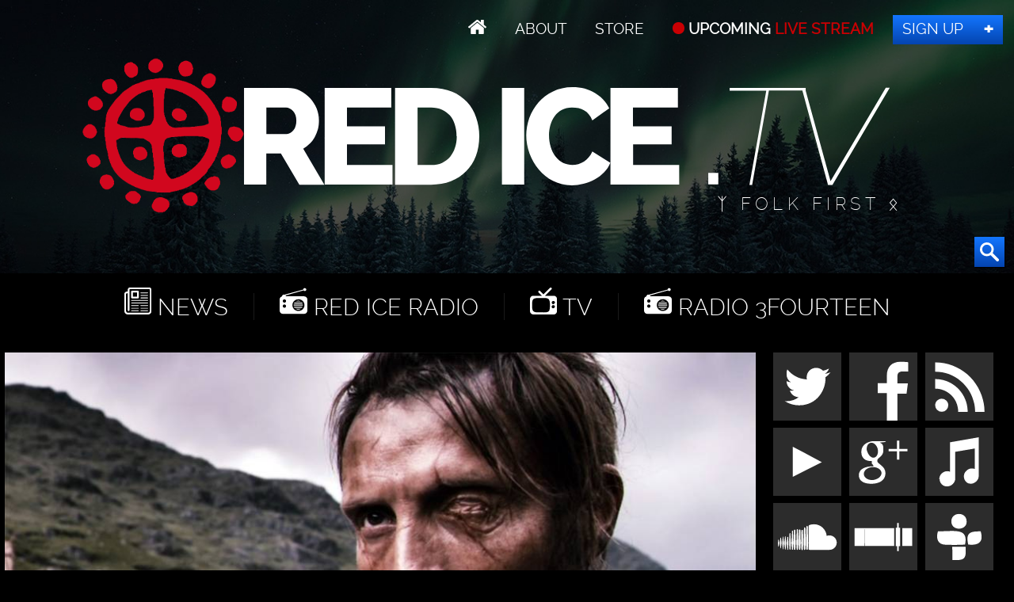

--- FILE ---
content_type: text/html; charset=UTF-8
request_url: https://redice.tv/news/huffpo-to-white-allies-be-quiet-and-know-your-place
body_size: 9907
content:
<!doctype html><html lang="en"><head><base href="https://redice.tv/"><meta charset="utf-8"><meta name="viewport" content="width=device-width,initial-scale=1.0"><meta property="fb:app_id" content="966242223397117"><meta property="og:description" content="If you want to be a good white ally then shut up and "know your place," so says HuffPost's Brandi Miller in her latest column. In her article on Sunday titled, "If You Want To Be An Effective Ally, Be Quiet And Know Your Place," Miller says white allies need to learn from the movie Black Panther and&#8230;"><meta property="og:image" content="https://redice.tv/a/i/n/18/02272018-MadEyeCover.jpg"><meta property="og:image:height" content="1080"><meta property="og:image:width" content="1920"><meta property="og:title" content="Huffpo to White Allies: 'Be Quiet and Know Your Place'"><meta property="og:type" content="website"><meta property="og:url" content="https://redice.tv/news/huffpo-to-white-allies-be-quiet-and-know-your-place"><meta name="twitter:card" content="summary_large_image"><meta name="twitter:site" content="@redicetv"><link rel="image_src" href="/a/c/n/18/02272018-MadEyeCover.07feb05a.jpg"><link rel=apple-touch-icon sizes=180x180 href=/apple-touch-icon.png><link rel=icon type="image/png" sizes=32x32 href=/favicon-32x32.png><link rel=icon type="image/png" sizes=16x16 href=/favicon-16x16.png><link rel=manifest href=/manifest.json><link rel=mask-icon href=/safari-pinned-tab.svg color=#000><meta name=apple-mobile-web-app-title content="Red Ice"><meta name=application-name content="Red Ice"><meta name=theme-color content=#fff><link rel="stylesheet" href="/a/a.css"/><title>Huffpo to White Allies: 'Be Quiet and Know Your Place'</title></head><body id="ri"><header id="t"><nav id="m1"><ul><li class="home"><a href="/"></a></li><li><a id="about" href="/about"> About</a></li><li><a class="support" href="/store"> Store</a></li><li><a class="up" href="/live"> UPCOMING <span>LIVE STREAM</span></a></li><li><a class="join" href="http://www.redicemembers.com/amember/signup"> Sign Up</a></li></ul></nav><b id="l">Red Ice News</b><p>ᛉ Folk First ᛟ</p><form action="/search" method="get"><input autocomplete="off" name="s" type="text" value=""><button type="submit"></button></form></header><div id="a"><div id="nav"><i></i><i></i><i></i><i></i><i></i><i></i></div><nav id="m2"><ul><li class="home"><a href="/"></a></li><li class="news"><a href="/news"> News</a></li><li class="radio"><a href="/red-ice-radio"> Red Ice Radio</a></li><li class="tv"><a href="/red-ice-tv"> TV</a></li><li class="radio"><a href="/radio-3fourteen"> Radio 3Fourteen</a></li><li class="bolt"><a href="/start"> New to Red Ice</a></li><li class="rss"><a href="/rss"> RSS</a></li></ul></nav><div id="f"><picture><source media="(max-width:320px)" srcset="/a/c/n/18/02272018-MadEyeCover.9cd7b47f.jpg 1x,/a/c/n/18/02272018-MadEyeCover.07feb05a.jpg 2x"><source media="(max-width:360px)" srcset="/a/c/n/18/02272018-MadEyeCover.bd8eaf72.jpg 1x,/a/c/n/18/02272018-MadEyeCover.19f79bc7.jpg 2x"><source media="(max-width:640px)" srcset="/a/c/n/18/02272018-MadEyeCover.07feb05a.jpg 1x,/a/c/n/18/02272018-MadEyeCover.6aa7a0ea.jpg 2x"><source media="(max-width:768px)" srcset="/a/c/n/18/02272018-MadEyeCover.f6adb0a4.jpg 1x,/a/c/n/18/02272018-MadEyeCover.d9f78817.jpg 2x"><source srcset="/a/c/n/18/02272018-MadEyeCover.ab94b306.jpg 1x,a/i/n/18/02272018-MadEyeCover.jpg 2x"><img alt="Huffpo to White Allies: &#039;Be Quiet and Know Your Place&#039;" data-src="/a/c/n/18/02272018-MadEyeCover.ab94b306.jpg" src="/0.png"></picture></div><div id="b1"><div id="s1"><a class="twitter" href="//twitter.com/redicetv" target="_blank"><b>Twitter</b></a><a class="facebook" href="//www.bitchute.com/video/xKvw0XLc0UG6/" target="_blank"><b>Facebook</b></a><a class="rss" href="/rss" target="_blank"><b>RSS</b></a><br><a class="youtube" href="/news/red-ice-videos-banned-from-youtube" target="_blank"><b>Youtube</b></a><a class="gplus" href="//plus.google.com/+RedicecreationsOfficial" target="_blank"><b>Google+</b></a><a class="itunes" href="itpc://redice.tv/rss/red-ice-radio"><b>iTunes</b></a><br><a class="soundcloud" href="//castbox.fm/ch/303132" target="_blank"><b>SoundCloud</b></a><a class="stitcher" href="//castbox.fm/ch/303132" target="_blank"><b>Stitcher</b></a><a class="tunein" href="//castbox.fm/ch/303132" target="_blank"><b>TuneIn</b></a></div><a class="bolt" href="/start">New to Red Ice? Start Here!</a></div><div id="wo"><div id="w"><article><h1>Huffpo to White Allies: 'Be Quiet and Know Your Place'</h1><div id="info"><a class="ct disqus-comment-count" data-disqus-identifier="14436" href="/news/huffpo-to-white-allies-be-quiet-and-know-your-place#disqus_thread"></a> <time class="clock" datetime="2018-02-27 20:22">Feb 27, 2018</time> Source: <a href="http://www.informationliberation.com/?id=58004" target="_blank">informationliberation.com</a></div> <div class="news" id="topic"><b></b>  <a href="/news/topics/topic/culture-wars/">Culture Wars</a></div> <div id="tags">Tags:  <a href="/news/tags/tag/antiwhite/">anti-White</a> <a href="/news/tags/tag/black-people/">black people</a> <a href="/news/tags/tag/mainstream-media/">mainstream media</a> <a href="/news/tags/tag/war-on-whites/">war on Whites</a> <a href="/news/tags/tag/white-genocide/">White genocide</a> <a href="/news/tags/tag/white-interests/">White interests</a> <a href="/news/tags/tag/white-people/">White people</a></div><p>If you want to be a good white ally then shut up and "know your place," so says HuffPost's Brandi Miller in her latest column.</p> <p>In her article on Sunday titled, "If You Want To Be An Effective Ally, Be Quiet And Know Your Place," Miller says white allies need to learn from the movie Black Panther and the "uncolonized African nation of Wakanda."</p> <p><iframe height="315" src="//www.youtube.com/embed/qGOD4HAatUg" width="560"></iframe></p> <p>"Wakanda doesn't need allies," Miller says. "While 'Black Panther' is almost entirely disinterested in validating the participation of whiteness in the story of T'Challa and the fate of Wakanda, it offers a model for how white people can resist the urge to simply be allies in the cause of justice and rather be useful without having to be center stage or praised."</p> <blockquote class="twitter-tweet" data-lang="en"> <p>Allyship is inherently about platitudes. When POC do the work it&rsquo;s just called being ourselves. Doing justice shouldn&rsquo;t require a special title. <br><br>My latest for HuffPost:<a href="https://t.co/MuNWm51iYB">https://t.co/MuNWm51iYB</a></p> &mdash; Brandi Miller (@BrandiNico) <a href="https://twitter.com/BrandiNico/status/967930893422624768?ref_src=twsrc%5Etfw">February 26, 2018</a></blockquote> <p> <script src="https://platform.twitter.com/widgets.js"></script> </p> <p>She says "white allies" need to give up their power and let people of color direct them on "how to be useful" in "fighting for the cause of justice."</p> <p>"The lesson of 'Black Panther' for white allies is this: They must learn to be the sidekick, to be at the fringe, to give up power, to have people of color in their ears directing them on how to be useful in fighting for the cause of justice," she says.</p> <p>At the end of her piece, Miller reluctantly acknowledges Wakanda is not actually a real place, but nonetheless says the "principals for white allies stand."</p> <p>"The (unfortunate) reality is, we don't live in Wakanda, there is not a place void of the impacts of colonialism, but the principals for white allies stand: If you are going to be here with us, be useful. If you want to speak, do so when you are needed and in the appropriate place and time. If you want to participate, do so in things that are meant for you. Know your place."</p> <p>Kudos to HuffPost for doing their part to help ease racial tensions.</p><section><h2>Comments</h2><div id="disqus_thread"></div></section></article></div><div id="s"><div class="tabs"><input type="radio" name="tabs" id="tab1" checked><label for="tab1"><span class="bolt">Most Hit</span></label><input type="radio" name="tabs" id="tab2"><label for="tab2"><span class="ct">Comments</span></label><div id="tab-content1" class="tab-content"><figure><a href="/news/the-murder-of-iryna-zarutska-an-important-message-to-white-people"><picture><source media="(max-width:320px)" srcset="/a/c/n/25/09120811-Iryna-arutska-Murder-FX.9cd7b47f.jpg 1x,/a/c/n/25/09120811-Iryna-arutska-Murder-FX.07feb05a.jpg 2x"><source media="(max-width:360px)" srcset="/a/c/n/25/09120811-Iryna-arutska-Murder-FX.bd8eaf72.jpg 1x,/a/c/n/25/09120811-Iryna-arutska-Murder-FX.19f79bc7.jpg 2x"><source media="(max-width:640px)" srcset="/a/c/n/25/09120811-Iryna-arutska-Murder-FX.07feb05a.jpg 1x,/a/c/n/25/09120811-Iryna-arutska-Murder-FX.6aa7a0ea.jpg 2x"><source media="(max-width:960px)" srcset="/a/c/n/25/09120811-Iryna-arutska-Murder-FX.750f17fc.jpg 1x,/a/c/n/25/09120811-Iryna-arutska-Murder-FX.9d1ac077.jpg 2x"><source srcset="/a/c/n/25/09120811-Iryna-arutska-Murder-FX.eb385d80.jpg 1x,/a/c/n/25/09120811-Iryna-arutska-Murder-FX.07feb05a.jpg 2x"><img alt="The Murder of Iryna Zarutska: An Important Message to White People" data-src="/a/c/n/25/09120811-Iryna-arutska-Murder-FX.c9ebf1df.jpg" src="/0.png"></picture></a><figcaption> <a href="/news/the-murder-of-iryna-zarutska-an-important-message-to-white-people">The Murder of Iryna Zarutska: An Important Message&#8230;</a> <a class="ct" data-disqus-identifier="17502" href="/news/the-murder-of-iryna-zarutska-an-important-message-to-white-people#disqus_thread"></a> <time datetime="2025-09-11 20:00">Sep 11, 2025</time></figcaption></figure><figure><a href="/news/why-was-charlie-kirk-assassinated-criticaleyemma"><picture><source media="(max-width:320px)" srcset="/a/c/n/25/09120805-RII-Critical-Eye-MMA.9cd7b47f.jpg 1x,/a/c/n/25/09120805-RII-Critical-Eye-MMA.07feb05a.jpg 2x"><source media="(max-width:360px)" srcset="/a/c/n/25/09120805-RII-Critical-Eye-MMA.bd8eaf72.jpg 1x,/a/c/n/25/09120805-RII-Critical-Eye-MMA.19f79bc7.jpg 2x"><source media="(max-width:640px)" srcset="/a/c/n/25/09120805-RII-Critical-Eye-MMA.07feb05a.jpg 1x,/a/c/n/25/09120805-RII-Critical-Eye-MMA.6aa7a0ea.jpg 2x"><source media="(max-width:960px)" srcset="/a/c/n/25/09120805-RII-Critical-Eye-MMA.750f17fc.jpg 1x,/a/c/n/25/09120805-RII-Critical-Eye-MMA.9d1ac077.jpg 2x"><source srcset="/a/c/n/25/09120805-RII-Critical-Eye-MMA.eb385d80.jpg 1x,/a/c/n/25/09120805-RII-Critical-Eye-MMA.07feb05a.jpg 2x"><img alt="Why Was Charlie Kirk Assassinated? - CriticalEyeMMA" data-src="/a/c/n/25/09120805-RII-Critical-Eye-MMA.c9ebf1df.jpg" src="/0.png"></picture></a><figcaption> <a href="/news/why-was-charlie-kirk-assassinated-criticaleyemma">Why Was Charlie Kirk Assassinated? - CriticalEyeMMA</a> <a class="ct" data-disqus-identifier="17500" href="/news/why-was-charlie-kirk-assassinated-criticaleyemma#disqus_thread"></a> <time datetime="2025-09-11 18:00">Sep 11, 2025</time></figcaption></figure><figure><a href="/news/rubins-redirection-irynas-story-and-make-your-own-ethnic-interest-organization-ww-ep347"><picture><source media="(max-width:320px)" srcset="/a/c/n/25/09110428-Western-Warrior-ep347.9cd7b47f.jpg 1x,/a/c/n/25/09110428-Western-Warrior-ep347.07feb05a.jpg 2x"><source media="(max-width:360px)" srcset="/a/c/n/25/09110428-Western-Warrior-ep347.bd8eaf72.jpg 1x,/a/c/n/25/09110428-Western-Warrior-ep347.19f79bc7.jpg 2x"><source media="(max-width:640px)" srcset="/a/c/n/25/09110428-Western-Warrior-ep347.07feb05a.jpg 1x,/a/c/n/25/09110428-Western-Warrior-ep347.6aa7a0ea.jpg 2x"><source media="(max-width:960px)" srcset="/a/c/n/25/09110428-Western-Warrior-ep347.750f17fc.jpg 1x,/a/c/n/25/09110428-Western-Warrior-ep347.9d1ac077.jpg 2x"><source srcset="/a/c/n/25/09110428-Western-Warrior-ep347.eb385d80.jpg 1x,/a/c/n/25/09110428-Western-Warrior-ep347.07feb05a.jpg 2x"><img alt="Rubin&rsquo;s Redirection, Iryna&rsquo;s Story &amp; &quot;Make Your Own Ethnic Interest Organization&quot; - WW Ep347" data-src="/a/c/n/25/09110428-Western-Warrior-ep347.c9ebf1df.jpg" src="/0.png"></picture></a><figcaption> <a href="/news/rubins-redirection-irynas-story-and-make-your-own-ethnic-interest-organization-ww-ep347">Rubin’s Redirection, Iryna’s Story & "Make Your&#8230;</a> <a class="ct" data-disqus-identifier="17497" href="/news/rubins-redirection-irynas-story-and-make-your-own-ethnic-interest-organization-ww-ep347#disqus_thread"></a> <time datetime="2025-09-11 05:11">Sep 11, 2025</time></figcaption></figure><figure><a href="/news/charlie-kirk-assassinated-nothing-will-ever-be-the-same"><picture><source media="(max-width:320px)" srcset="/a/c/n/25/09102358-Charlie-Kirk-Assassinated.9cd7b47f.jpg 1x,/a/c/n/25/09102358-Charlie-Kirk-Assassinated.07feb05a.jpg 2x"><source media="(max-width:360px)" srcset="/a/c/n/25/09102358-Charlie-Kirk-Assassinated.bd8eaf72.jpg 1x,/a/c/n/25/09102358-Charlie-Kirk-Assassinated.19f79bc7.jpg 2x"><source media="(max-width:640px)" srcset="/a/c/n/25/09102358-Charlie-Kirk-Assassinated.07feb05a.jpg 1x,/a/c/n/25/09102358-Charlie-Kirk-Assassinated.6aa7a0ea.jpg 2x"><source media="(max-width:960px)" srcset="/a/c/n/25/09102358-Charlie-Kirk-Assassinated.750f17fc.jpg 1x,/a/c/n/25/09102358-Charlie-Kirk-Assassinated.9d1ac077.jpg 2x"><source srcset="/a/c/n/25/09102358-Charlie-Kirk-Assassinated.eb385d80.jpg 1x,/a/c/n/25/09102358-Charlie-Kirk-Assassinated.07feb05a.jpg 2x"><img alt="Charlie Kirk Assassinated - Nothing Will Ever Be The Same" data-src="/a/c/n/25/09102358-Charlie-Kirk-Assassinated.c9ebf1df.jpg" src="/0.png"></picture></a><figcaption> <a href="/news/charlie-kirk-assassinated-nothing-will-ever-be-the-same">Charlie Kirk Assassinated - Nothing Will Ever&#8230;</a> <a class="ct" data-disqus-identifier="17496" href="/news/charlie-kirk-assassinated-nothing-will-ever-be-the-same#disqus_thread"></a> <time datetime="2025-09-10 23:59">Sep 10, 2025</time></figcaption></figure><figure><a href="/news/remigration-nationalism-and-the-turning-tide-in-england-and-uk"><picture><source media="(max-width:320px)" srcset="/a/c/n/25/09050531-RII-Steve-Laws.9cd7b47f.jpg 1x,/a/c/n/25/09050531-RII-Steve-Laws.07feb05a.jpg 2x"><source media="(max-width:360px)" srcset="/a/c/n/25/09050531-RII-Steve-Laws.bd8eaf72.jpg 1x,/a/c/n/25/09050531-RII-Steve-Laws.19f79bc7.jpg 2x"><source media="(max-width:640px)" srcset="/a/c/n/25/09050531-RII-Steve-Laws.07feb05a.jpg 1x,/a/c/n/25/09050531-RII-Steve-Laws.6aa7a0ea.jpg 2x"><source media="(max-width:960px)" srcset="/a/c/n/25/09050531-RII-Steve-Laws.750f17fc.jpg 1x,/a/c/n/25/09050531-RII-Steve-Laws.9d1ac077.jpg 2x"><source srcset="/a/c/n/25/09050531-RII-Steve-Laws.eb385d80.jpg 1x,/a/c/n/25/09050531-RII-Steve-Laws.07feb05a.jpg 2x"><img alt="Remigration, Nationalism &amp; The Turning Tide In England &amp; UK" data-src="/a/c/n/25/09050531-RII-Steve-Laws.c9ebf1df.jpg" src="/0.png"></picture></a><figcaption> <a href="/news/remigration-nationalism-and-the-turning-tide-in-england-and-uk">Remigration, Nationalism & The Turning Tide In&#8230;</a> <a class="ct" data-disqus-identifier="17491" href="/news/remigration-nationalism-and-the-turning-tide-in-england-and-uk#disqus_thread"></a> <time datetime="2025-09-03 15:00">Sep 03, 2025</time></figcaption></figure><figure><a href="/news/zionists-wage-war-on-white-intentional-communities-released"><picture><source media="(max-width:320px)" srcset="/a/c/n/25/09031041-Zionists-Wage-War-on-White-Intentional-Communities-FX.0ffb10d5.png 1x,/a/c/n/25/09031041-Zionists-Wage-War-on-White-Intentional-Communities-FX.4da50e42.png 2x"><source media="(max-width:360px)" srcset="/a/c/n/25/09031041-Zionists-Wage-War-on-White-Intentional-Communities-FX.2b62661d.png 1x,/a/c/n/25/09031041-Zionists-Wage-War-on-White-Intentional-Communities-FX.a41dd650.png 2x"><source media="(max-width:640px)" srcset="/a/c/n/25/09031041-Zionists-Wage-War-on-White-Intentional-Communities-FX.4da50e42.png 1x,/a/c/n/25/09031041-Zionists-Wage-War-on-White-Intentional-Communities-FX.720102be.png 2x"><source media="(max-width:960px)" srcset="/a/c/n/25/09031041-Zionists-Wage-War-on-White-Intentional-Communities-FX.9cc38205.png 1x,/a/c/n/25/09031041-Zionists-Wage-War-on-White-Intentional-Communities-FX.6469cb7c.png 2x"><source srcset="/a/c/n/25/09031041-Zionists-Wage-War-on-White-Intentional-Communities-FX.9094db95.png 1x,/a/c/n/25/09031041-Zionists-Wage-War-on-White-Intentional-Communities-FX.4da50e42.png 2x"><img alt="Zionists Wage War on White Intentional Communities" data-src="/a/c/n/25/09031041-Zionists-Wage-War-on-White-Intentional-Communities-FX.638c4aa3.png" src="/0.png"></picture></a><figcaption> <a href="/news/zionists-wage-war-on-white-intentional-communities-released">Zionists Wage War on White Intentional Communities</a> <a class="ct" data-disqus-identifier="17485" href="/news/zionists-wage-war-on-white-intentional-communities-released#disqus_thread"></a> <time datetime="2025-09-03 10:42">Sep 03, 2025</time></figcaption></figure><figure><a href="/news/the-wrath-of-the-awakened-saxon-ww-ep346"><picture><source media="(max-width:320px)" srcset="/a/c/n/25/09030909-Western-Warrior-ep346.9cd7b47f.jpg 1x,/a/c/n/25/09030909-Western-Warrior-ep346.07feb05a.jpg 2x"><source media="(max-width:360px)" srcset="/a/c/n/25/09030909-Western-Warrior-ep346.bd8eaf72.jpg 1x,/a/c/n/25/09030909-Western-Warrior-ep346.19f79bc7.jpg 2x"><source media="(max-width:640px)" srcset="/a/c/n/25/09030909-Western-Warrior-ep346.07feb05a.jpg 1x,/a/c/n/25/09030909-Western-Warrior-ep346.6aa7a0ea.jpg 2x"><source media="(max-width:960px)" srcset="/a/c/n/25/09030909-Western-Warrior-ep346.750f17fc.jpg 1x,/a/c/n/25/09030909-Western-Warrior-ep346.9d1ac077.jpg 2x"><source srcset="/a/c/n/25/09030909-Western-Warrior-ep346.eb385d80.jpg 1x,/a/c/n/25/09030909-Western-Warrior-ep346.07feb05a.jpg 2x"><img alt="The Wrath of the Awakened Saxon - WW Ep346" data-src="/a/c/n/25/09030909-Western-Warrior-ep346.c9ebf1df.jpg" src="/0.png"></picture></a><figcaption> <a href="/news/the-wrath-of-the-awakened-saxon-ww-ep346">The Wrath of the Awakened Saxon - WW Ep346</a> <a class="ct" data-disqus-identifier="17483" href="/news/the-wrath-of-the-awakened-saxon-ww-ep346#disqus_thread"></a> <time datetime="2025-09-02 22:00">Sep 02, 2025</time></figcaption></figure><figure><a href="/news/zionists-wage-war-on-white-intentional-communities"><picture><source media="(max-width:320px)" srcset="/a/c/n/25/08291204-Zionists-Wage-War-on-White-Intentional-Communities-FX.0ffb10d5.png 1x,/a/c/n/25/08291204-Zionists-Wage-War-on-White-Intentional-Communities-FX.4da50e42.png 2x"><source media="(max-width:360px)" srcset="/a/c/n/25/08291204-Zionists-Wage-War-on-White-Intentional-Communities-FX.2b62661d.png 1x,/a/c/n/25/08291204-Zionists-Wage-War-on-White-Intentional-Communities-FX.a41dd650.png 2x"><source media="(max-width:640px)" srcset="/a/c/n/25/08291204-Zionists-Wage-War-on-White-Intentional-Communities-FX.4da50e42.png 1x,/a/c/n/25/08291204-Zionists-Wage-War-on-White-Intentional-Communities-FX.720102be.png 2x"><source media="(max-width:960px)" srcset="/a/c/n/25/08291204-Zionists-Wage-War-on-White-Intentional-Communities-FX.9cc38205.png 1x,/a/c/n/25/08291204-Zionists-Wage-War-on-White-Intentional-Communities-FX.6469cb7c.png 2x"><source srcset="/a/c/n/25/08291204-Zionists-Wage-War-on-White-Intentional-Communities-FX.9094db95.png 1x,/a/c/n/25/08291204-Zionists-Wage-War-on-White-Intentional-Communities-FX.4da50e42.png 2x"><img alt="Zionists Wage War on White Intentional Communities" data-src="/a/c/n/25/08291204-Zionists-Wage-War-on-White-Intentional-Communities-FX.638c4aa3.png" src="/0.png"></picture></a><figcaption> <a href="/news/zionists-wage-war-on-white-intentional-communities">Zionists Wage War on White Intentional Communities</a> <a class="ct" data-disqus-identifier="17479" href="/news/zionists-wage-war-on-white-intentional-communities#disqus_thread"></a> <time datetime="2025-08-29 12:26">Aug 29, 2025</time></figcaption></figure><figure><a href="/news/ai-zionism-no-one-understands-how-bad-this-is"><picture><source media="(max-width:320px)" srcset="/a/c/n/25/08280532-AI-Zionism.9cd7b47f.jpg 1x,/a/c/n/25/08280532-AI-Zionism.07feb05a.jpg 2x"><source media="(max-width:360px)" srcset="/a/c/n/25/08280532-AI-Zionism.bd8eaf72.jpg 1x,/a/c/n/25/08280532-AI-Zionism.19f79bc7.jpg 2x"><source media="(max-width:640px)" srcset="/a/c/n/25/08280532-AI-Zionism.07feb05a.jpg 1x,/a/c/n/25/08280532-AI-Zionism.6aa7a0ea.jpg 2x"><source media="(max-width:960px)" srcset="/a/c/n/25/08280532-AI-Zionism.750f17fc.jpg 1x,/a/c/n/25/08280532-AI-Zionism.9d1ac077.jpg 2x"><source srcset="/a/c/n/25/08280532-AI-Zionism.eb385d80.jpg 1x,/a/c/n/25/08280532-AI-Zionism.07feb05a.jpg 2x"><img alt="AI Zionism: No One Understands How Bad This Is" data-src="/a/c/n/25/08280532-AI-Zionism.c9ebf1df.jpg" src="/0.png"></picture></a><figcaption> <a href="/news/ai-zionism-no-one-understands-how-bad-this-is">AI Zionism: No One Understands How Bad This Is</a> <a class="ct" data-disqus-identifier="17478" href="/news/ai-zionism-no-one-understands-how-bad-this-is#disqus_thread"></a> <time datetime="2025-08-28 05:32">Aug 28, 2025</time></figcaption></figure></div><div id="tab-content2" class="tab-content"><div id="recentcomments" class="dsq-widget"><script src="//red-ice.disqus.com/recent_comments_widget.js?num_items=5&amp;hide_avatars=0&amp;avatar_size=50&amp;excerpt_length=20"></script></div></div></div><section><h3>We're Hiring</h3><div class="ctr"><p>We are looking for a professional video editor, animator and graphics expert that can join us full time to work on our video productions.</p><a class="but" rel="nofollow" href="/jobs">Apply</a></div></section><section><h3>Help Out</h3><div class="ctr"><p><b><a href="http://www.redicemembers.com/amember/signup">Sign up for a membership</a></b> to support Red Ice. If you want to help advance our efforts further, please:</p><a class="but" rel="nofollow" href="/donate">Donate</a></div></section><section><h3>Tips</h3><div class="ctr"><p>Send us a news tip or a<br> Guest suggestion</p> <a class="but" href="/contact">Send Tip</a></div></section><div id="twit"><div><a class="twitter-timeline" href="https://twitter.com/redicetv/lists/red-ice" data-widget-id="710627467287986176">Tweets from @rediceradio</a></div></div><div id="sl"><a class="twitter-follow-button" href="https://twitter.com/redicetv" data-show-screen-name="false" data-size="large">Follow @RedIceTV</a><div class="g-ytsubscribe" data-channel="RedIceRadio" data-layout="default" data-count="default"></div><iframe src="//www.facebook.com/plugins/like.php?href=https%3A%2F%2Fwww.facebook.com%2Fredicecreations&layout=button_count&action=like&show_faces=true&share=false"></iframe></div><section><h3>Related News</h3><figure class="w25"><a href="/news/coup-season-maduro-snatched-white-date-hacked-taking-homes-from-white-families-ww-ep357"><picture><source media="(max-width:320px)" srcset="/a/c/n/26/01081920-Western-Warrior-ep357.9cd7b47f.jpg 1x,/a/c/n/26/01081920-Western-Warrior-ep357.07feb05a.jpg 2x"><source media="(max-width:360px)" srcset="/a/c/n/26/01081920-Western-Warrior-ep357.bd8eaf72.jpg 1x,/a/c/n/26/01081920-Western-Warrior-ep357.19f79bc7.jpg 2x"><source media="(max-width:640px)" srcset="/a/c/n/26/01081920-Western-Warrior-ep357.07feb05a.jpg 1x,/a/c/n/26/01081920-Western-Warrior-ep357.6aa7a0ea.jpg 2x"><source media="(max-width:960px)" srcset="/a/c/n/26/01081920-Western-Warrior-ep357.750f17fc.jpg 1x,/a/c/n/26/01081920-Western-Warrior-ep357.9d1ac077.jpg 2x"><source srcset="/a/c/n/26/01081920-Western-Warrior-ep357.9cd7b47f.jpg 1x,/a/c/n/26/01081920-Western-Warrior-ep357.07feb05a.jpg 2x"><img alt="Coup Season, Maduro Snatched, White Date Hacked, Taking Homes From White Families - WW Ep357" data-src="/a/c/n/26/01081920-Western-Warrior-ep357.9cd7b47f.jpg" src="/0.png"></picture></a><figcaption><a href="/news/coup-season-maduro-snatched-white-date-hacked-taking-homes-from-white-families-ww-ep357">Coup Season, Maduro Snatched, White Date Hacked, Taking Homes From White Families - WW Ep357</a></figcaption></figure>
<figure class="w25"><a href="/news/our-two-options-white-activism-or-white-extinction-flashback-friday-ep332"><picture><source media="(max-width:320px)" srcset="/a/c/n/25/12100842-Flashback-Friday-Ep332.9cd7b47f.jpg 1x,/a/c/n/25/12100842-Flashback-Friday-Ep332.07feb05a.jpg 2x"><source media="(max-width:360px)" srcset="/a/c/n/25/12100842-Flashback-Friday-Ep332.bd8eaf72.jpg 1x,/a/c/n/25/12100842-Flashback-Friday-Ep332.19f79bc7.jpg 2x"><source media="(max-width:640px)" srcset="/a/c/n/25/12100842-Flashback-Friday-Ep332.07feb05a.jpg 1x,/a/c/n/25/12100842-Flashback-Friday-Ep332.6aa7a0ea.jpg 2x"><source media="(max-width:960px)" srcset="/a/c/n/25/12100842-Flashback-Friday-Ep332.750f17fc.jpg 1x,/a/c/n/25/12100842-Flashback-Friday-Ep332.9d1ac077.jpg 2x"><source srcset="/a/c/n/25/12100842-Flashback-Friday-Ep332.9cd7b47f.jpg 1x,/a/c/n/25/12100842-Flashback-Friday-Ep332.07feb05a.jpg 2x"><img alt="Our Two Options: White Activism or White Extinction - Flashback Friday Ep332" data-src="/a/c/n/25/12100842-Flashback-Friday-Ep332.9cd7b47f.jpg" src="/0.png"></picture></a><figcaption><a href="/news/our-two-options-white-activism-or-white-extinction-flashback-friday-ep332">Our Two Options: White Activism or White Extinction - Flashback Friday Ep332</a></figcaption></figure></section><section><h3>Archives Pick</h3><div class="ch" id="pick"><figure><a href="/radio-3fourteen/life-tips-for-women"><picture><source media="(max-width:320px)" srcset="/a/c/3/22/314-HollyMidlife-Audio-Only.9cd7b47f.jpg 1x,/a/c/3/22/314-HollyMidlife-Audio-Only.07feb05a.jpg 2x"><source media="(max-width:360px)" srcset="/a/c/3/22/314-HollyMidlife-Audio-Only.bd8eaf72.jpg 1x,/a/c/3/22/314-HollyMidlife-Audio-Only.19f79bc7.jpg 2x"><source media="(max-width:640px)" srcset="/a/c/3/22/314-HollyMidlife-Audio-Only.19f79bc7.jpg 1x,/a/c/3/22/314-HollyMidlife-Audio-Only.6aa7a0ea.jpg 2x"><source media="(max-width:960px)" srcset="/a/c/3/22/314-HollyMidlife-Audio-Only.750f17fc.jpg 1x,/a/c/3/22/314-HollyMidlife-Audio-Only.9d1ac077.jpg 2x"><source srcset="/a/c/3/22/314-HollyMidlife-Audio-Only.9cd7b47f.jpg 1x,/a/c/3/22/314-HollyMidlife-Audio-Only.07feb05a.jpg 2x"><img alt="Life Tips For Women" data-src="/a/c/3/22/314-HollyMidlife-Audio-Only.9cd7b47f.jpg" src="/0.png"></picture></a><figcaption><a href="/radio-3fourteen/life-tips-for-women"> Holly MidLife - Life Tips For Women</a> <a class="rt" data-disqus-identifier="16300" href="/radio-3fourteen/life-tips-for-women#disqus_thread"></a> <time datetime="2022-08-27 23:02">Aug 27, 2022</time></figcaption></figure><figure><a href="/radio-3fourteen/the-rise-of-pagan-traditionalism-in-modern-times"><picture><source media="(max-width:320px)" srcset="/a/c/3/22/314-AskrSvarte-Audio-Only.9cd7b47f.jpg 1x,/a/c/3/22/314-AskrSvarte-Audio-Only.07feb05a.jpg 2x"><source media="(max-width:360px)" srcset="/a/c/3/22/314-AskrSvarte-Audio-Only.bd8eaf72.jpg 1x,/a/c/3/22/314-AskrSvarte-Audio-Only.19f79bc7.jpg 2x"><source media="(max-width:640px)" srcset="/a/c/3/22/314-AskrSvarte-Audio-Only.19f79bc7.jpg 1x,/a/c/3/22/314-AskrSvarte-Audio-Only.6aa7a0ea.jpg 2x"><source media="(max-width:960px)" srcset="/a/c/3/22/314-AskrSvarte-Audio-Only.750f17fc.jpg 1x,/a/c/3/22/314-AskrSvarte-Audio-Only.9d1ac077.jpg 2x"><source srcset="/a/c/3/22/314-AskrSvarte-Audio-Only.9cd7b47f.jpg 1x,/a/c/3/22/314-AskrSvarte-Audio-Only.07feb05a.jpg 2x"><img alt="The Rise of Pagan Traditionalism in Modern Times" data-src="/a/c/3/22/314-AskrSvarte-Audio-Only.9cd7b47f.jpg" src="/0.png"></picture></a><figcaption><a href="/radio-3fourteen/the-rise-of-pagan-traditionalism-in-modern-times"> Askr Svarte - The Rise of Pagan Traditionalism in Modern Times</a> <a class="rt" data-disqus-identifier="16278" href="/radio-3fourteen/the-rise-of-pagan-traditionalism-in-modern-times#disqus_thread"></a> <time datetime="2022-07-30 18:00">Jul 30, 2022</time></figcaption></figure></div></section><div id="ts"><a href="/store"><picture><source srcset="/a/i/z/tshirts.jpg 1x,/a/i/z/tshirts2.jpg 2x"><img alt="Red Ice T-Shirts" data-src="/a/i/z/tshirts.jpg" src="/0.png"></picture></a></div><br class="cl"></div></div><section id="rslide" class="radio"><h2><a href="/red-ice-radio"> Red Ice Radio</a></h2><div class="owl-carousel owl-theme cv"><figure><a href="/red-ice-radio/don-lemon-will-be-fine-wef-prostitutes-and-natos-greenland-confusion-flashback-friday-ep339"><picture><source media="(max-width:320px)" srcset="/a/c/r/26/Flashback-Friday-Ep339-Audio-only.9cd7b47f.jpg 1x,/a/c/r/26/Flashback-Friday-Ep339-Audio-only.07feb05a.jpg 2x"><source media="(max-width:360px)" srcset="/a/c/r/26/Flashback-Friday-Ep339-Audio-only.bd8eaf72.jpg 1x,/a/c/r/26/Flashback-Friday-Ep339-Audio-only.19f79bc7.jpg 2x"><source media="(max-width:640px)" srcset="/a/c/r/26/Flashback-Friday-Ep339-Audio-only.07feb05a.jpg 1x,a/i/r/26/Flashback-Friday-Ep339-Audio-only.jpg 2x"><source media="(max-width:768px)" srcset="/a/c/r/26/Flashback-Friday-Ep339-Audio-only.f6adb0a4.jpg 1x,/a/c/r/26/Flashback-Friday-Ep339-Audio-only.d9f78817.jpg 2x"><source media="(max-width:960px)" srcset="/a/c/r/26/Flashback-Friday-Ep339-Audio-only.aa714bc6.jpg 1x,a/i/r/26/Flashback-Friday-Ep339-Audio-only.jpg 2x"><source srcset="/a/c/r/26/Flashback-Friday-Ep339-Audio-only.f6adb0a4.jpg 1x,/a/c/r/26/Flashback-Friday-Ep339-Audio-only.d9f78817.jpg 2x"><img alt="Don Lemon Will Be Fine, WEF Prostitutes &amp; NATO&rsquo;s Greenland Confusion - Flashback Friday Ep339" data-src="/a/c/r/26/Flashback-Friday-Ep339-Audio-only.07feb05a.jpg" src="/0.png"></picture></a> <figcaption><a class="ct" data-disqus-identifier="17659" href="/red-ice-radio/don-lemon-will-be-fine-wef-prostitutes-and-natos-greenland-confusion-flashback-friday-ep339#disqus_thread"></a> <time datetime="2026-01-23 18:00">January 23, 2026</time><a href="/red-ice-radio/don-lemon-will-be-fine-wef-prostitutes-and-natos-greenland-confusion-flashback-friday-ep339">Don Lemon Will Be Fine, WEF Prostitutes & NATO’s Greenland Confusion - Flashback Friday Ep339</a></figcaption></figure><figure><a href="/red-ice-radio/minnesota-meltdown-north-star-state-ice-insurrection-in-full-swing-flashback-friday-ep338"><picture><source media="(max-width:320px)" srcset="/a/c/r/26/Flashback-Friday-Ep338-Audio-Only.9cd7b47f.jpg 1x,/a/c/r/26/Flashback-Friday-Ep338-Audio-Only.07feb05a.jpg 2x"><source media="(max-width:360px)" srcset="/a/c/r/26/Flashback-Friday-Ep338-Audio-Only.bd8eaf72.jpg 1x,/a/c/r/26/Flashback-Friday-Ep338-Audio-Only.19f79bc7.jpg 2x"><source media="(max-width:640px)" srcset="/a/c/r/26/Flashback-Friday-Ep338-Audio-Only.07feb05a.jpg 1x,a/i/r/26/Flashback-Friday-Ep338-Audio-Only.jpg 2x"><source media="(max-width:768px)" srcset="/a/c/r/26/Flashback-Friday-Ep338-Audio-Only.f6adb0a4.jpg 1x,/a/c/r/26/Flashback-Friday-Ep338-Audio-Only.d9f78817.jpg 2x"><source media="(max-width:960px)" srcset="/a/c/r/26/Flashback-Friday-Ep338-Audio-Only.aa714bc6.jpg 1x,a/i/r/26/Flashback-Friday-Ep338-Audio-Only.jpg 2x"><source srcset="/a/c/r/26/Flashback-Friday-Ep338-Audio-Only.f6adb0a4.jpg 1x,/a/c/r/26/Flashback-Friday-Ep338-Audio-Only.d9f78817.jpg 2x"><img alt="Minnesota Meltdown: North Star State ICE Insurrection In Full Swing - Flashback Friday Ep338" data-src="/a/c/r/26/Flashback-Friday-Ep338-Audio-Only.07feb05a.jpg" src="/0.png"></picture></a> <figcaption><a class="ct" data-disqus-identifier="17653" href="/red-ice-radio/minnesota-meltdown-north-star-state-ice-insurrection-in-full-swing-flashback-friday-ep338#disqus_thread"></a> <time datetime="2026-01-16 18:00">January 16, 2026</time><a href="/red-ice-radio/minnesota-meltdown-north-star-state-ice-insurrection-in-full-swing-flashback-friday-ep338">Minnesota Meltdown: North Star State ICE Insurrection In Full Swing - Flashback Friday Ep338</a></figcaption></figure><figure><a href="/red-ice-radio/white-australia-disbands-after-new-hate-groups-laws"><picture><source media="(max-width:320px)" srcset="/a/c/r/26/RII-ThomasSewell-260115-Audio-Only.9cd7b47f.jpg 1x,/a/c/r/26/RII-ThomasSewell-260115-Audio-Only.07feb05a.jpg 2x"><source media="(max-width:360px)" srcset="/a/c/r/26/RII-ThomasSewell-260115-Audio-Only.bd8eaf72.jpg 1x,/a/c/r/26/RII-ThomasSewell-260115-Audio-Only.19f79bc7.jpg 2x"><source media="(max-width:640px)" srcset="/a/c/r/26/RII-ThomasSewell-260115-Audio-Only.07feb05a.jpg 1x,a/i/r/26/RII-ThomasSewell-260115-Audio-Only.jpg 2x"><source media="(max-width:768px)" srcset="/a/c/r/26/RII-ThomasSewell-260115-Audio-Only.f6adb0a4.jpg 1x,/a/c/r/26/RII-ThomasSewell-260115-Audio-Only.d9f78817.jpg 2x"><source media="(max-width:960px)" srcset="/a/c/r/26/RII-ThomasSewell-260115-Audio-Only.aa714bc6.jpg 1x,a/i/r/26/RII-ThomasSewell-260115-Audio-Only.jpg 2x"><source srcset="/a/c/r/26/RII-ThomasSewell-260115-Audio-Only.f6adb0a4.jpg 1x,/a/c/r/26/RII-ThomasSewell-260115-Audio-Only.d9f78817.jpg 2x"><img alt="White Australia Disbands After New &quot;Hate Groups&quot; Laws" data-src="/a/c/r/26/RII-ThomasSewell-260115-Audio-Only.07feb05a.jpg" src="/0.png"></picture></a> <figcaption><a class="ct" data-disqus-identifier="17651" href="/red-ice-radio/white-australia-disbands-after-new-hate-groups-laws#disqus_thread"></a> <time datetime="2026-01-15 22:00">January 15, 2026</time><a href="/red-ice-radio/white-australia-disbands-after-new-hate-groups-laws"> Thomas Sewell - White Australia Disbands After New "Hate Groups" Laws</a></figcaption></figure><figure><a href="/red-ice-radio/americas-intention-to-take-greenland-from-denmark"><picture><source media="(max-width:320px)" srcset="/a/c/r/26/RII-FrodiMidjord-260114-Audio-Only.9cd7b47f.jpg 1x,/a/c/r/26/RII-FrodiMidjord-260114-Audio-Only.07feb05a.jpg 2x"><source media="(max-width:360px)" srcset="/a/c/r/26/RII-FrodiMidjord-260114-Audio-Only.bd8eaf72.jpg 1x,/a/c/r/26/RII-FrodiMidjord-260114-Audio-Only.19f79bc7.jpg 2x"><source media="(max-width:640px)" srcset="/a/c/r/26/RII-FrodiMidjord-260114-Audio-Only.07feb05a.jpg 1x,a/i/r/26/RII-FrodiMidjord-260114-Audio-Only.jpg 2x"><source media="(max-width:768px)" srcset="/a/c/r/26/RII-FrodiMidjord-260114-Audio-Only.f6adb0a4.jpg 1x,/a/c/r/26/RII-FrodiMidjord-260114-Audio-Only.d9f78817.jpg 2x"><source media="(max-width:960px)" srcset="/a/c/r/26/RII-FrodiMidjord-260114-Audio-Only.aa714bc6.jpg 1x,a/i/r/26/RII-FrodiMidjord-260114-Audio-Only.jpg 2x"><source srcset="/a/c/r/26/RII-FrodiMidjord-260114-Audio-Only.f6adb0a4.jpg 1x,/a/c/r/26/RII-FrodiMidjord-260114-Audio-Only.d9f78817.jpg 2x"><img alt="America&rsquo;s Intention To Take Greenland From Denmark" data-src="/a/c/r/26/RII-FrodiMidjord-260114-Audio-Only.07feb05a.jpg" src="/0.png"></picture></a> <figcaption><a class="ct" data-disqus-identifier="17643" href="/red-ice-radio/americas-intention-to-take-greenland-from-denmark#disqus_thread"></a> <time datetime="2026-01-14 14:00">January 14, 2026</time><a href="/red-ice-radio/americas-intention-to-take-greenland-from-denmark"> Frodi Midjord - America’s Intention To Take Greenland From Denmark</a></figcaption></figure></div></section><section class="r314 ch w25"><h2><a href="/radio-3fourteen"> 3Fourteen</a></h2><figure><a href="/radio-3fourteen/norse-mythology-and-why-europeans-seek-ancestral-tradition"><picture><source media="(max-width:320px)" srcset="/a/c/3/25/314-Alvi-Gunilla-Audio-Only.9cd7b47f.jpg 1x,/a/c/3/25/314-Alvi-Gunilla-Audio-Only.07feb05a.jpg 2x"><source media="(max-width:360px)" srcset="/a/c/3/25/314-Alvi-Gunilla-Audio-Only.bd8eaf72.jpg 1x,/a/c/3/25/314-Alvi-Gunilla-Audio-Only.19f79bc7.jpg 2x"><source media="(max-width:640px)" srcset="/a/c/3/25/314-Alvi-Gunilla-Audio-Only.07feb05a.jpg 1x,/a/c/3/25/314-Alvi-Gunilla-Audio-Only.6aa7a0ea.jpg 2x"><source media="(max-width:960px)" srcset="/a/c/3/25/314-Alvi-Gunilla-Audio-Only.750f17fc.jpg 1x,/a/c/3/25/314-Alvi-Gunilla-Audio-Only.9d1ac077.jpg 2x"><source srcset="/a/c/3/25/314-Alvi-Gunilla-Audio-Only.9cd7b47f.jpg 1x,/a/c/3/25/314-Alvi-Gunilla-Audio-Only.07feb05a.jpg 2x"><img alt="Norse Mythology &amp; Why Europeans Seek Ancestral Tradition" data-src="/a/c/3/25/314-Alvi-Gunilla-Audio-Only.9cd7b47f.jpg" src="/0.png"></picture></a><figcaption><a href="/radio-3fourteen/norse-mythology-and-why-europeans-seek-ancestral-tradition"> Alvi Gunilla - Norse Mythology & Why Europeans Seek Ancestral Tradition</a><a class="ct" data-disqus-identifier="17404" href="/radio-3fourteen/norse-mythology-and-why-europeans-seek-ancestral-tradition#disqus_thread"></a><time datetime="2025-06-18 18:00">June 18, 2025</time></figcaption></figure><figure><a href="/radio-3fourteen/uk-white-riot-channeling-the-rage"><picture><source media="(max-width:320px)" srcset="/a/c/3/24/314-Jada-Fransen-Audio-Only.9cd7b47f.jpg 1x,/a/c/3/24/314-Jada-Fransen-Audio-Only.07feb05a.jpg 2x"><source media="(max-width:360px)" srcset="/a/c/3/24/314-Jada-Fransen-Audio-Only.bd8eaf72.jpg 1x,/a/c/3/24/314-Jada-Fransen-Audio-Only.19f79bc7.jpg 2x"><source media="(max-width:640px)" srcset="/a/c/3/24/314-Jada-Fransen-Audio-Only.07feb05a.jpg 1x,/a/c/3/24/314-Jada-Fransen-Audio-Only.6aa7a0ea.jpg 2x"><source media="(max-width:960px)" srcset="/a/c/3/24/314-Jada-Fransen-Audio-Only.750f17fc.jpg 1x,/a/c/3/24/314-Jada-Fransen-Audio-Only.9d1ac077.jpg 2x"><source srcset="/a/c/3/24/314-Jada-Fransen-Audio-Only.9cd7b47f.jpg 1x,/a/c/3/24/314-Jada-Fransen-Audio-Only.07feb05a.jpg 2x"><img alt="UK White Riot: Channeling The Rage" data-src="/a/c/3/24/314-Jada-Fransen-Audio-Only.9cd7b47f.jpg" src="/0.png"></picture></a><figcaption><a href="/radio-3fourteen/uk-white-riot-channeling-the-rage"> Jayda Fransen - UK White Riot: Channeling The Rage</a><a class="ct" data-disqus-identifier="17082" href="/radio-3fourteen/uk-white-riot-channeling-the-rage#disqus_thread"></a><time datetime="2024-08-06 12:00">August  6, 2024</time></figcaption></figure></section><section class="ch w25 tv"><h2><a href="/red-ice-tv"> TV</a></h2><figure><a href="/red-ice-tv/eu-to-import-millions-of-indians-to-europe"><picture><source media="(max-width:320px)" srcset="/a/c/t/26/India-EU-Migartion-Deal.9cd7b47f.jpg 1x,/a/c/t/26/India-EU-Migartion-Deal.07feb05a.jpg 2x"><source media="(max-width:360px)" srcset="/a/c/t/26/India-EU-Migartion-Deal.bd8eaf72.jpg 1x,/a/c/t/26/India-EU-Migartion-Deal.19f79bc7.jpg 2x"><source media="(max-width:640px)" srcset="/a/c/t/26/India-EU-Migartion-Deal.07feb05a.jpg 1x,/a/c/t/26/India-EU-Migartion-Deal.6aa7a0ea.jpg 2x"><source media="(max-width:960px)" srcset="/a/c/t/26/India-EU-Migartion-Deal.750f17fc.jpg 1x,/a/c/t/26/India-EU-Migartion-Deal.9d1ac077.jpg 2x"><source srcset="/a/c/t/26/India-EU-Migartion-Deal.9cd7b47f.jpg 1x,/a/c/t/26/India-EU-Migartion-Deal.07feb05a.jpg 2x"><img alt="EU To Import Millions Of Indians To Europe" data-src="/a/c/t/26/India-EU-Migartion-Deal.9cd7b47f.jpg" src="/0.png"></picture></a><figcaption><a href="/red-ice-tv/eu-to-import-millions-of-indians-to-europe">EU To Import Millions Of Indians To Europe</a> <a class="ct" data-disqus-identifier="17662" href="/red-ice-tv/eu-to-import-millions-of-indians-to-europe#disqus_thread"></a> <time datetime="2026-01-28 06:37">Jan 28, 2026</time></figcaption></figure><figure><a href="/red-ice-tv/don-lemon-will-be-fine-wef-prostitutes-and-natos-greenland-confusion-flashback-friday-ep339"><picture><source media="(max-width:320px)" srcset="/a/c/t/26/Flashback-Friday-Ep339.9cd7b47f.jpg 1x,/a/c/t/26/Flashback-Friday-Ep339.07feb05a.jpg 2x"><source media="(max-width:360px)" srcset="/a/c/t/26/Flashback-Friday-Ep339.bd8eaf72.jpg 1x,/a/c/t/26/Flashback-Friday-Ep339.19f79bc7.jpg 2x"><source media="(max-width:640px)" srcset="/a/c/t/26/Flashback-Friday-Ep339.07feb05a.jpg 1x,/a/c/t/26/Flashback-Friday-Ep339.6aa7a0ea.jpg 2x"><source media="(max-width:960px)" srcset="/a/c/t/26/Flashback-Friday-Ep339.750f17fc.jpg 1x,/a/c/t/26/Flashback-Friday-Ep339.9d1ac077.jpg 2x"><source srcset="/a/c/t/26/Flashback-Friday-Ep339.9cd7b47f.jpg 1x,/a/c/t/26/Flashback-Friday-Ep339.07feb05a.jpg 2x"><img alt="Don Lemon Will Be Fine, WEF Prostitutes &amp; NATO&rsquo;s Greenland Confusion - Flashback Friday Ep339" data-src="/a/c/t/26/Flashback-Friday-Ep339.9cd7b47f.jpg" src="/0.png"></picture></a><figcaption><a href="/red-ice-tv/don-lemon-will-be-fine-wef-prostitutes-and-natos-greenland-confusion-flashback-friday-ep339">Don Lemon Will Be Fine, WEF Prostitutes & NATO’s Greenland Confusion - Flashback Friday Ep339</a> <a class="ct" data-disqus-identifier="17658" href="/red-ice-tv/don-lemon-will-be-fine-wef-prostitutes-and-natos-greenland-confusion-flashback-friday-ep339#disqus_thread"></a> <time datetime="2026-01-23 18:00">Jan 23, 2026</time></figcaption></figure></section><br class="cl"></div><div id="b"><nav id="m3"><ul><li class="home"><a href="/"></a> // <a href="/news">News</a></li><li><a href="/red-ice-radio">Red Ice Radio</a></li><li><a href="/radio-3fourteen">Radio 3Fourteen</a></li><li><a href="/red-ice-tv">TV</a></li></ul><ul><li><a href="/about">About</a></li><li><a href="/about#contact">Contact</a></li><li><a class="join" href="http://www.redicemembers.com/amember/signup">Sign Up</a></li></ul><ul><li><a href="/start">New to Red Ice?</a></li><li><a href="http://www.redicemembers.com/whysubscribe.php">Why Subscribe?</a></li><li><a href="/store">Store</a></li><li><a href="/about#support">Support</a></li></ul><ul><li><figure class="lana"><picture><source srcset="/a/i/h/lana.png 1x,/a/i/h/lana.png 2x"><img alt="Lana Lokteff" data-src="/a/i/h/lana.png" src="/0.png"></picture><figcaption><div>Lana</div>Radio 3Fourteen</figcaption></figure></li></ul></nav><div id="s2"><a class="twitter" href="//twitter.com/redicetv" target="_blank"><b>Twitter</b></a><a class="facebook" href="//www.facebook.com/RedIceCreations" target="_blank"><b>Facebook</b></a><a class="rss" href="/rss" target="_blank"><b>RSS</b></a><a class="youtube" href="/news/red-ice-videos-banned-from-youtube" target="_blank"><b>Youtube</b></a><a class="gplus" href="//plus.google.com/+RedicecreationsOfficial" target="_blank"><b>Google+</b></a><a class="itunes" href="itpc://redice.tv/rss/red-ice-radio"><b>iTunes</b></a><a class="soundcloud" href="//soundcloud.com/red-ice-radio" target="_blank"><b>SoundCloud</b></a><a class="stitcher" href="//stitcher.com/podcast/red-ice-radio" target="_blank"><b>Stitcher</b></a><a class="tunein" href="//tunein.com/radio/Red-Ice-Radio-p743785" target="_blank"><b>TuneIn</b></a></div><p>Design by <a href="http://twitter.com/henrik_palmgren">Henrik Palmgren</a> &copy; Red Ice <a href="/privacy">Privacy Policy</a></p></div><script src="/a/j.js"></script><script>var _paq=_paq||[];_paq.push(["trackPageView"]);_paq.push(["enableLinkTracking"]);(function(){var u="//redice.tv/p/";_paq.push(["setTrackerUrl",u+"piwik.php"]);_paq.push(["setSiteId",1]);var d=document,g=d.createElement("script"),s=d.getElementsByTagName("script")[0];g.type="text/javascript";g.async=true;g.defer=true;g.src=u+"piwik.js";s.parentNode.insertBefore(g,s);})()</script><script>var disqus_config=function(){this.page.url='https://redice.tv/news/huffpo-to-white-allies-be-quiet-and-know-your-place';this.page.identifier='14436';};(function(){var d=document,s=d.createElement('script');s.src='//red-ice.disqus.com/embed.js';s.setAttribute('data-timestamp',+new Date());(d.head||d.body).appendChild(s);})()</script><script id="dsq-count-scr" src="//red-ice.disqus.com/count.js" async></script><script>!function(d,s,id){var js,fjs=d.getElementsByTagName(s)[0],p=/^http:/.test(d.location)?'http':'https';if(!d.getElementById(id)){js=d.createElement(s);js.id=id;js.src=p+"://platform.twitter.com/widgets.js";fjs.parentNode.insertBefore(js,fjs);}}(document,"script","twitter-wjs")</script><script>$(function(){$('img').addClass('lazyload');$("article iframe").wrap("<div class='v'></div>");$('#t form').hover(function(){$("#t input").focus();});$('#t form').mouseout(function(){$("#t input").blur();});$(window).scroll(function(){$('#nav.open').css('top',$(this).scrollTop()+"px");});$('#nav').sidr({side:'right',renaming:false,onOpen:function(){$('#nav').toggleClass('open');},onClose:function(){$('#nav').toggleClass('open');},source:'#m2,#m1'});$("#rslide .owl-carousel").owlCarousel({autoPlay:9000,stopOnHover:true,singleItem:true,transitionStyle:"fadeUp"});$("#pick").owlCarousel({autoPlay:8000,pagination:false,stopOnHover:true,singleItem:true,transitionStyle:"fade"});})</script></body></html>

--- FILE ---
content_type: application/javascript; charset=UTF-8
request_url: https://red-ice.disqus.com/recent_comments_widget.js?num_items=5&hide_avatars=0&avatar_size=50&excerpt_length=20
body_size: 4048
content:


document.write(' \
<style type="text/css" media="screen">\
	 .dsq-widget ul.dsq-widget-list {\
	 padding: 0;\
	 margin: 0;\
	 text-align: left;\
	 }\
	 img.dsq-widget-avatar {\
	 width: 32px;\
	 height: 32px;\
	 border: 0px;\
	 margin: 0px;\
	 padding: 0px 3px 3px 0px;\
	 float: left;\
	 }\
	 a.dsq-widget-user {\
	 font-weight: bold;\
	 }\
	 a.dsq-widget-thread {\
	 font-weight: bold;\
	 }\
	 p.dsq-widget-meta {\
	 clear: both;\
	 font-size: 80%;\
	 padding: 0;\
	 margin: 0;\
	 }\
	 li.dsq-widget-item {\
	 margin: 15px 0;\
	 list-style-type: none;\
	 clear: both;\
	 }\
	 span.dsq-widget-clout {\
	 padding: 0 2px;\
	 background-color: #ff7300;\
	 color: #fff;\
	 }\
	 table.dsq-widget-horiz td {\
	 padding-right: 15px;\
	 }\
	 .dsq-widget-comment p {\
	 display: inline;\
	 }\
	 </style>\
	 <ul class="dsq-widget-list">\
	 <li class="dsq-widget-item">\
	 <a href="https://disqus.com/by/disqus_AMPtUIwL3U/"><img class="dsq-widget-avatar" src="https://c.disquscdn.com/uploads/users/4454/8325/avatar92.jpg?1424475536"></a>\
	 <a class="dsq-widget-user" href="https://disqus.com/by/disqus_AMPtUIwL3U/">Nancy Thomas</a>\
	 <span class="dsq-widget-comment"><p>LOVE RedIce.</p></span>\
	 <p class="dsq-widget-meta"><a href="https://redice.tv/news/the-dark-and-perverted-roots-of-gender-ideology">The Dark and Perverted Roots of Gender Ideology</a>&nbsp;&middot;&nbsp;<a href="https://redice.tv/news/the-dark-and-perverted-roots-of-gender-ideology#comment-5820631971">3 years ago</a></p>\
	 </li>\
	 <li class="dsq-widget-item">\
	 <a href="https://disqus.com/by/vrilmage/"><img class="dsq-widget-avatar" src="//a.disquscdn.com/1768293611/images/noavatar92.png"></a>\
	 <a class="dsq-widget-user" href="https://disqus.com/by/vrilmage/">Vrilmage</a>\
	 <span class="dsq-widget-comment"><p>Get well soon.</p></span>\
	 <p class="dsq-widget-meta"><a href="https://redice.tv/news/no-shows-due-to-illness">No Shows Due To Illness</a>&nbsp;&middot;&nbsp;<a href="https://redice.tv/news/no-shows-due-to-illness#comment-5770505782">3 years ago</a></p>\
	 </li>\
	 <li class="dsq-widget-item">\
	 <a href="https://disqus.com/by/eastcoastblogger/"><img class="dsq-widget-avatar" src="https://c.disquscdn.com/uploads/users/33366/4406/avatar92.jpg?1735165474"></a>\
	 <a class="dsq-widget-user" href="https://disqus.com/by/eastcoastblogger/">THEIndieMediaEastcoast</a>\
	 <span class="dsq-widget-comment"><p>I\'ve mirrored to...</p></span>\
	 <p class="dsq-widget-meta"><a href="https://redice.tv/news/white-supremacy-does-not-exist">White Supremacy Does Not Exist</a>&nbsp;&middot;&nbsp;<a href="https://redice.tv/news/white-supremacy-does-not-exist#comment-5451075965">4 years ago</a></p>\
	 </li>\
	 <li class="dsq-widget-item">\
	 <a href="https://disqus.com/by/daniel_arnett/"><img class="dsq-widget-avatar" src="https://c.disquscdn.com/uploads/users/14808/7639/avatar92.jpg?1754748913"></a>\
	 <a class="dsq-widget-user" href="https://disqus.com/by/daniel_arnett/">Close to the Edge</a>\
	 <span class="dsq-widget-comment"><p>Strangely, those...</p></span>\
	 <p class="dsq-widget-meta"><a href="https://redice.tv/news/biden-regime-declares-war-on-white-people-labeled-terrorists">Biden Regime Declares War On White People Labeled &#39;Terrorists&#39;</a>&nbsp;&middot;&nbsp;<a href="https://redice.tv/news/biden-regime-declares-war-on-white-people-labeled-terrorists#comment-5435010400">4 years ago</a></p>\
	 </li>\
	 <li class="dsq-widget-item">\
	 <a href="https://disqus.com/by/daniel_arnett/"><img class="dsq-widget-avatar" src="https://c.disquscdn.com/uploads/users/14808/7639/avatar92.jpg?1754748913"></a>\
	 <a class="dsq-widget-user" href="https://disqus.com/by/daniel_arnett/">Close to the Edge</a>\
	 <span class="dsq-widget-comment"><p>The same genes...</p></span>\
	 <p class="dsq-widget-meta"><a href="https://redice.tv/news/white-supremacy-does-not-exist">White Supremacy Does Not Exist</a>&nbsp;&middot;&nbsp;<a href="https://redice.tv/news/white-supremacy-does-not-exist#comment-5434949109">4 years ago</a></p>\
	 </li>\
	 </ul>\
');


--- FILE ---
content_type: application/javascript; charset=UTF-8
request_url: https://red-ice.disqus.com/count-data.js?1=14436&1=16278&1=16300&1=17082&1=17404&1=17478&1=17479&1=17483&1=17485&1=17491
body_size: 465
content:
var DISQUSWIDGETS;

if (typeof DISQUSWIDGETS != 'undefined') {
    DISQUSWIDGETS.displayCount({"text":{"and":"and","comments":{"zero":" ","multiple":"{num}","one":"1"}},"counts":[{"id":"17485","comments":0},{"id":"17478","comments":0},{"id":"14436","comments":22},{"id":"17479","comments":0},{"id":"17483","comments":0},{"id":"17491","comments":0},{"id":"17082","comments":0},{"id":"17404","comments":0},{"id":"16300","comments":0},{"id":"16278","comments":0}]});
}

--- FILE ---
content_type: application/javascript; charset=UTF-8
request_url: https://red-ice.disqus.com/count-data.js?1=17496&1=17497&1=17500&1=17502&1=17643&1=17651&1=17653&1=17658&1=17659&1=17662
body_size: 436
content:
var DISQUSWIDGETS;

if (typeof DISQUSWIDGETS != 'undefined') {
    DISQUSWIDGETS.displayCount({"text":{"and":"and","comments":{"zero":" ","multiple":"{num}","one":"1"}},"counts":[{"id":"17496","comments":0},{"id":"17497","comments":0},{"id":"17651","comments":0},{"id":"17502","comments":0},{"id":"17653","comments":0},{"id":"17658","comments":0},{"id":"17659","comments":0},{"id":"17643","comments":0},{"id":"17662","comments":0}]});
}